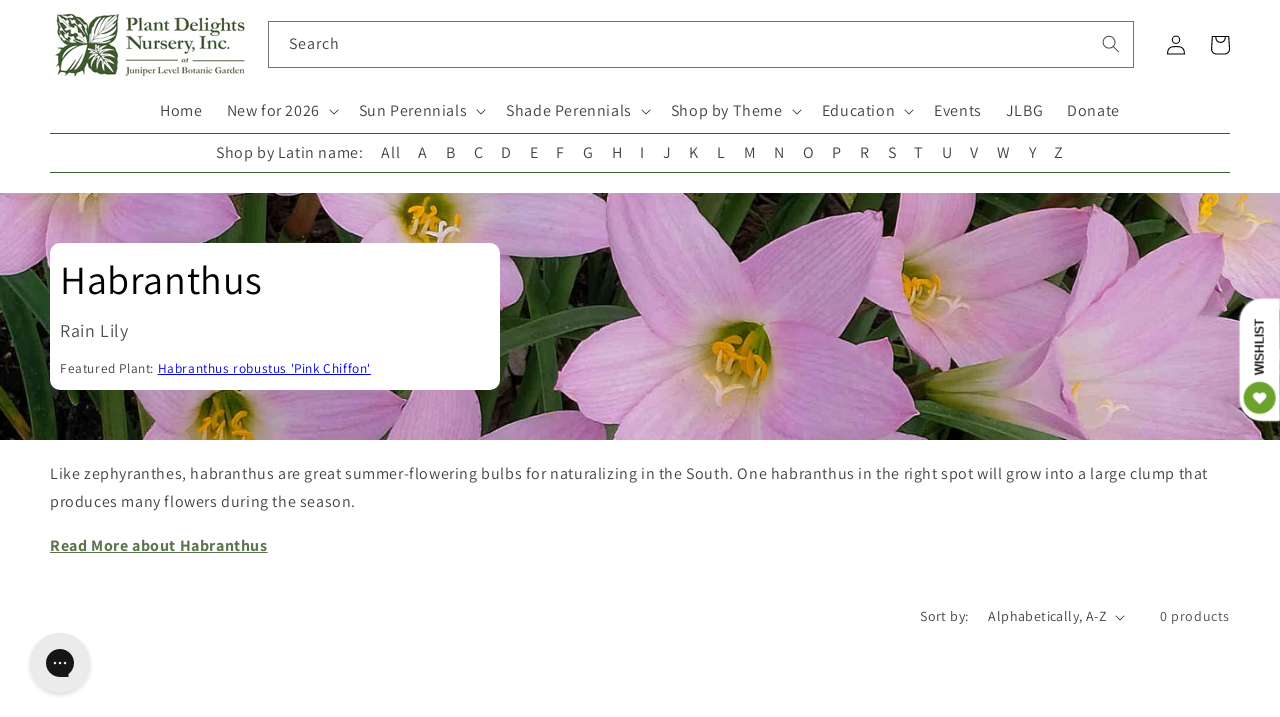

--- FILE ---
content_type: text/javascript
request_url: https://static.growave.io/growave-build/QuestionsFormModalWidget.9bfa0699.js
body_size: 11868
content:
"use strict";(gwWebpackGlobal.webpackChunkstorefront_spa=gwWebpackGlobal.webpackChunkstorefront_spa||[]).push([[9343,8426],{43496:(e,t,n)=>{n.d(t,{A:()=>p});var r=n(98088),s=n(32485),a=n.n(s);function o(e){(0,r.kZQ)(e,"svelte-mn21i1",".gw-stepper-progress__steps.svelte-mn21i1{display:flex;gap:1em;list-style:none;margin:0;padding:0}.gw-stepper-progress__step-outer.svelte-mn21i1{flex:1 1 0px;display:block;height:8px;border-radius:4px;background:var(--Grey-500, #98a2b3);overflow:hidden}.gw-stepper-progress__step-inner.svelte-mn21i1{display:block;width:var(--progress-width, 0%);height:8px;background:var(--Secondary-500, #1d2939);transition:width ease-in-out 0.3s}")}function i(e,t,n){const r=e.slice();return r[3]=t[n],r[5]=n,r}function c(e){let t,n,s,o,i,c;return{c(){t=(0,r.ND4)("li"),n=(0,r.ND4)("div"),o=(0,r.xem)(),(0,r.CFu)(n,"class","gw-stepper-progress__step-inner svelte-mn21i1"),(0,r.CFu)(n,"style",s="--progress-width: "+(e[5]<e[1]+1?"100%":"0%")),(0,r.CFu)(t,"class",i=(0,r.oEI)(a()("gw-stepper-progress__step-outer"))+" svelte-mn21i1"),(0,r.CFu)(t,"data-title",c=e[3])},m(e,s){(0,r.Yry)(e,t,s),(0,r.BCw)(t,n),(0,r.BCw)(t,o)},p(e,a){2&a&&s!==(s="--progress-width: "+(e[5]<e[1]+1?"100%":"0%"))&&(0,r.CFu)(n,"style",s),1&a&&c!==(c=e[3])&&(0,r.CFu)(t,"data-title",c)},d(e){e&&(0,r.YoD)(t)}}}function l(e){let t,n,s=e[0],a=[];for(let t=0;t<s.length;t+=1)a[t]=c(i(e,s,t));return{c(){t=(0,r.ND4)("div"),n=(0,r.ND4)("ul");for(let e=0;e<a.length;e+=1)a[e].c();(0,r.CFu)(n,"class","gw-stepper-progress__steps svelte-mn21i1"),(0,r.CFu)(t,"class","gw-stepper-progress")},m(e,s){(0,r.Yry)(e,t,s),(0,r.BCw)(t,n);for(let e=0;e<a.length;e+=1)a[e]&&a[e].m(n,null)},p(e,[t]){if(3&t){let r;for(s=e[0],r=0;r<s.length;r+=1){const o=i(e,s,r);a[r]?a[r].p(o,t):(a[r]=c(o),a[r].c(),a[r].m(n,null))}for(;r<a.length;r+=1)a[r].d(1);a.length=s.length}},i:r.lQ1,o:r.lQ1,d(e){e&&(0,r.YoD)(t),(0,r.ppq)(a,e)}}}function u(e,t,n){let r,{stepsNames:s}=t,{currentStepName:a}=t;return e.$$set=e=>{"stepsNames"in e&&n(0,s=e.stepsNames),"currentStepName"in e&&n(2,a=e.currentStepName)},e.$$.update=()=>{5&e.$$.dirty&&n(1,r=s.findIndex((e=>e===a)))},[s,r,a]}class d extends r.r7T{constructor(e){super(),(0,r.TsN)(this,e,u,l,r.jXN,{stepsNames:0,currentStepName:2},o)}}const p=d},42087:(e,t,n)=>{n.d(t,{A:()=>o});var r=n(98088);function s(e){let t;return{c(){t=(0,r.QQy)("path"),(0,r.CFu)(t,"d","M36.4725 23.6828L15.0619 1.5428C14.3604 0.817834 13.2247 0.819053 12.5244 1.54655C11.8246 2.27395 11.8264 3.45229 12.528 4.17782L32.6642 25.0001L12.5273 45.8223C11.8258 46.5479 11.824 47.7255 12.5236 48.453C12.8747 48.8177 13.3346 49 13.7945 49C14.2533 49 14.7114 48.8189 15.0618 48.4567L36.4725 26.3173C36.8104 25.9687 37 25.4943 37 25.0001C37 24.5058 36.8099 24.032 36.4725 23.6828Z"),(0,r.CFu)(t,"fill","currentColor")},m(e,n){(0,r.Yry)(e,t,n)},p:r.lQ1,i:r.lQ1,o:r.lQ1,d(e){e&&(0,r.YoD)(t)}}}class a extends r.r7T{constructor(e){super(),(0,r.TsN)(this,e,null,s,r.jXN,{})}}const o=a},67487:(e,t,n)=>{n.d(t,{A:()=>o});var r=n(98088);function s(e){let t;return{c(){t=(0,r.QQy)("path"),(0,r.CFu)(t,"d","M9.74461 13.2091L25.022 28.5286L40.2995 13.2091C40.6612 12.8316 41.0944 12.5302 41.5737 12.3226C42.053 12.115 42.5688 12.0054 43.0909 12.0002C43.6129 11.995 44.1308 12.0942 44.6141 12.2921C45.0975 12.4901 45.5366 12.7827 45.9058 13.1529C46.275 13.5231 46.5668 13.9634 46.7642 14.4481C46.9616 14.9328 47.0605 15.4521 47.0553 15.9756C47.0501 16.4991 46.9408 17.0163 46.7338 17.4969C46.5268 17.9775 46.2262 18.4119 45.8498 18.7747L27.7783 36.8959C27.414 37.2616 26.9814 37.5517 26.5053 37.7497C26.0291 37.9476 25.5187 38.0495 25.0032 38.0495C24.4877 38.0495 23.9773 37.9476 23.5011 37.7497C23.0249 37.5517 22.5923 37.2616 22.228 36.8959L4.15661 18.7747C3.7919 18.4094 3.50256 17.9756 3.30515 17.4981C3.10774 17.0206 3.00613 16.5088 3.00613 15.9919C3.00613 15.475 3.10774 14.9631 3.30515 14.4856C3.50256 14.0081 3.7919 13.5744 4.15661 13.2091C4.90428 12.4787 5.90681 12.07 6.95061 12.07C7.99441 12.07 8.99695 12.4787 9.74461 13.2091Z"),(0,r.CFu)(t,"fill","currentColor")},m(e,n){(0,r.Yry)(e,t,n)},p:r.lQ1,i:r.lQ1,o:r.lQ1,d(e){e&&(0,r.YoD)(t)}}}class a extends r.r7T{constructor(e){super(),(0,r.TsN)(this,e,null,s,r.jXN,{})}}const o=a},36945:(e,t,n)=>{n.r(t),n.d(t,{default:()=>yt});var r=n(20781),s=n(90564),a=n(19224),o=n(62213),i=n(79027),c=n(36705),l=n(75117),u=n(56437),d=n(92678),p=n(79968),m=n(51770),f=n(93e3),$=n(11610),g=n(1428),h=n(19049),w=n(98088),v=n(32542),y=n(68072),x=n(30086),b=n(81160),C=n(75505),F=n(5662),_=n(75785),N=n(58914),S=n(63863),q=n(90810),Q=n(67515),T=n(60313),A=n(14938),k=n(48984),M=n(3143),R=n(42087),D=n(43496),Y=n(97424);function j(e){(0,w.kZQ)(e,"svelte-ue93g7",".gw-qa-form-nav.svelte-ue93g7{display:flex;justify-content:space-between;align-items:center;border-top:1px solid #f2f4f7;padding:2em 1.5em}@media screen and (max-width: 600px){.gw-qa-form-nav.svelte-ue93g7{padding:2em 0\n    }}.gw-qa-form-nav__left.svelte-ue93g7{display:flex;justify-content:flex-start;width:20%}@media screen and (max-width: 600px){.gw-qa-form-nav__left.svelte-ue93g7{width:auto\n        }}.gw-qa-form-nav__center.svelte-ue93g7{display:block;width:60%}@media screen and (max-width: 600px){.gw-qa-form-nav__center.svelte-ue93g7{display:none;width:0\n        }}.gw-qa-form-nav__right.svelte-ue93g7{width:20%;display:flex;justify-content:flex-end}@media screen and (max-width: 600px){.gw-qa-form-nav__right.svelte-ue93g7{width:auto\n        }}.gw-qa-form-nav__back-icon{transform:rotate(180deg)}.gw-qa-form-nav__back-text.svelte-ue93g7{display:inline-block}")}function L(e){let t,n;return t=new k.A({props:{type:"button",variant:"text",size:"large",disabled:!e[2].isActive,$$slots:{default:[E]},$$scope:{ctx:e}}}),t.$on("click",(function(){(0,w.Qk1)(e[2].onClick)&&e[2].onClick.apply(this,arguments)})),{c(){(0,w.N0i)(t.$$.fragment)},m(e,r){(0,w.wSR)(t,e,r),n=!0},p(n,r){e=n;const s={};4&r&&(s.disabled=!e[2].isActive),262144&r&&(s.$$scope={dirty:r,ctx:e}),t.$set(s)},i(e){n||((0,w.c7F)(t.$$.fragment,e),n=!0)},o(e){(0,w.Tn8)(t.$$.fragment,e),n=!1},d(e){(0,w.Hbl)(t,e)}}}function H(e){let t,n;return t=new R.A({}),{c(){(0,w.N0i)(t.$$.fragment)},m(e,r){(0,w.wSR)(t,e,r),n=!0},i(e){n||((0,w.c7F)(t.$$.fragment,e),n=!0)},o(e){(0,w.Tn8)(t.$$.fragment,e),n=!1},d(e){(0,w.Hbl)(t,e)}}}function E(e){let t,n,r,s,a;return t=new M.A({props:{class:"gw-qa-form-nav__back-icon",$$slots:{default:[H]},$$scope:{ctx:e}}}),s=new Y.A({props:{namespace:"reviews.QuestionsFormModalWidget",translationKey:"back"}}),{c(){(0,w.N0i)(t.$$.fragment),n=(0,w.xem)(),r=(0,w.ND4)("span"),(0,w.N0i)(s.$$.fragment),(0,w.CFu)(r,"class","gw-qa-form-nav__back-text svelte-ue93g7")},m(e,o){(0,w.wSR)(t,e,o),(0,w.Yry)(e,n,o),(0,w.Yry)(e,r,o),(0,w.wSR)(s,r,null),a=!0},p(e,n){const r={};262144&n&&(r.$$scope={dirty:n,ctx:e}),t.$set(r)},i(e){a||((0,w.c7F)(t.$$.fragment,e),(0,w.c7F)(s.$$.fragment,e),a=!0)},o(e){(0,w.Tn8)(t.$$.fragment,e),(0,w.Tn8)(s.$$.fragment,e),a=!1},d(e){(0,w.Hbl)(t,e),e&&(0,w.YoD)(n),e&&(0,w.YoD)(r),(0,w.Hbl)(s)}}}function I(e){let t,n;return t=new D.A({props:{stepsNames:e[10],currentStepName:e[0]}}),{c(){(0,w.N0i)(t.$$.fragment)},m(e,r){(0,w.wSR)(t,e,r),n=!0},p(e,n){const r={};1&n&&(r.currentStepName=e[0]),t.$set(r)},i(e){n||((0,w.c7F)(t.$$.fragment,e),n=!0)},o(e){(0,w.Tn8)(t.$$.fragment,e),n=!1},d(e){(0,w.Hbl)(t,e)}}}function W(e){let t,n,r,s;const a=[O,P,z],o=[];function i(e,t){return"next"===e[3].type?0:"submit"===e[3].type?1:"close"===e[3].type?2:-1}return~(t=i(e))&&(n=o[t]=a[t](e)),{c(){n&&n.c(),r=(0,w.Iex)()},m(e,n){~t&&o[t].m(e,n),(0,w.Yry)(e,r,n),s=!0},p(e,s){let c=t;t=i(e),t===c?~t&&o[t].p(e,s):(n&&((0,w.V44)(),(0,w.Tn8)(o[c],1,1,(()=>{o[c]=null})),(0,w.GYV)()),~t?(n=o[t],n?n.p(e,s):(n=o[t]=a[t](e),n.c()),(0,w.c7F)(n,1),n.m(r.parentNode,r)):n=null)},i(e){s||((0,w.c7F)(n),s=!0)},o(e){(0,w.Tn8)(n),s=!1},d(e){~t&&o[t].d(e),e&&(0,w.YoD)(r)}}}function z(e){let t,n;return t=new k.A({props:{type:"button",variant:"opacityOnHover",size:"large",disabled:!e[3].isActive,$$slots:{default:[B]},$$scope:{ctx:e}}}),t.$on("click",(function(){(0,w.Qk1)(e[3].onClick)&&e[3].onClick.apply(this,arguments)})),{c(){(0,w.N0i)(t.$$.fragment)},m(e,r){(0,w.wSR)(t,e,r),n=!0},p(n,r){e=n;const s={};8&r&&(s.disabled=!e[3].isActive),262144&r&&(s.$$scope={dirty:r,ctx:e}),t.$set(s)},i(e){n||((0,w.c7F)(t.$$.fragment,e),n=!0)},o(e){(0,w.Tn8)(t.$$.fragment,e),n=!1},d(e){(0,w.Hbl)(t,e)}}}function P(e){let t,n;return t=new k.A({props:{type:"button",variant:"opacityOnHover",size:"large",loading:e[4]===A.X.LOADING,disabled:!e[3].isActive,$$slots:{default:[V]},$$scope:{ctx:e}}}),t.$on("click",(function(){(0,w.Qk1)(e[3].onClick)&&e[3].onClick.apply(this,arguments)})),{c(){(0,w.N0i)(t.$$.fragment)},m(e,r){(0,w.wSR)(t,e,r),n=!0},p(n,r){e=n;const s={};16&r&&(s.loading=e[4]===A.X.LOADING),8&r&&(s.disabled=!e[3].isActive),262144&r&&(s.$$scope={dirty:r,ctx:e}),t.$set(s)},i(e){n||((0,w.c7F)(t.$$.fragment,e),n=!0)},o(e){(0,w.Tn8)(t.$$.fragment,e),n=!1},d(e){(0,w.Hbl)(t,e)}}}function O(e){let t,n;return t=new k.A({props:{type:"button",variant:"opacityOnHover",size:"large",disabled:!e[3].isActive,$$slots:{default:[G]},$$scope:{ctx:e}}}),t.$on("click",(function(){(0,w.Qk1)(e[3].onClick)&&e[3].onClick.apply(this,arguments)})),{c(){(0,w.N0i)(t.$$.fragment)},m(e,r){(0,w.wSR)(t,e,r),n=!0},p(n,r){e=n;const s={};8&r&&(s.disabled=!e[3].isActive),262144&r&&(s.$$scope={dirty:r,ctx:e}),t.$set(s)},i(e){n||((0,w.c7F)(t.$$.fragment,e),n=!0)},o(e){(0,w.Tn8)(t.$$.fragment,e),n=!1},d(e){(0,w.Hbl)(t,e)}}}function B(e){let t,n;return t=new Y.A({props:{namespace:"reviews.QuestionsFormModalWidget",translationKey:"continue"}}),{c(){(0,w.N0i)(t.$$.fragment)},m(e,r){(0,w.wSR)(t,e,r),n=!0},p:w.lQ1,i(e){n||((0,w.c7F)(t.$$.fragment,e),n=!0)},o(e){(0,w.Tn8)(t.$$.fragment,e),n=!1},d(e){(0,w.Hbl)(t,e)}}}function V(e){let t,n;return t=new Y.A({props:{namespace:"reviews.QuestionsFormModalWidget",translationKey:"submit"}}),{c(){(0,w.N0i)(t.$$.fragment)},m(e,r){(0,w.wSR)(t,e,r),n=!0},p:w.lQ1,i(e){n||((0,w.c7F)(t.$$.fragment,e),n=!0)},o(e){(0,w.Tn8)(t.$$.fragment,e),n=!1},d(e){(0,w.Hbl)(t,e)}}}function G(e){let t,n;return t=new Y.A({props:{namespace:"reviews.QuestionsFormModalWidget",translationKey:"next"}}),{c(){(0,w.N0i)(t.$$.fragment)},m(e,r){(0,w.wSR)(t,e,r),n=!0},p:w.lQ1,i(e){n||((0,w.c7F)(t.$$.fragment,e),n=!0)},o(e){(0,w.Tn8)(t.$$.fragment,e),n=!1},d(e){(0,w.Hbl)(t,e)}}}function U(e){let t,n,r,s,a,o,i,c="back"===e[2]?.type&&L(e),l=!e[1]&&I(e),u=e[3]&&W(e);return{c(){t=(0,w.ND4)("div"),n=(0,w.ND4)("div"),c&&c.c(),r=(0,w.xem)(),s=(0,w.ND4)("div"),l&&l.c(),a=(0,w.xem)(),o=(0,w.ND4)("div"),u&&u.c(),(0,w.CFu)(n,"class","gw-qa-form-nav__left svelte-ue93g7"),(0,w.CFu)(s,"class","gw-qa-form-nav__center svelte-ue93g7"),(0,w.CFu)(o,"class","gw-qa-form-nav__right svelte-ue93g7"),(0,w.CFu)(t,"class","gw-qa-form-nav svelte-ue93g7")},m(e,d){(0,w.Yry)(e,t,d),(0,w.BCw)(t,n),c&&c.m(n,null),(0,w.BCw)(t,r),(0,w.BCw)(t,s),l&&l.m(s,null),(0,w.BCw)(t,a),(0,w.BCw)(t,o),u&&u.m(o,null),i=!0},p(e,[t]){"back"===e[2]?.type?c?(c.p(e,t),4&t&&(0,w.c7F)(c,1)):(c=L(e),c.c(),(0,w.c7F)(c,1),c.m(n,null)):c&&((0,w.V44)(),(0,w.Tn8)(c,1,1,(()=>{c=null})),(0,w.GYV)()),e[1]?l&&((0,w.V44)(),(0,w.Tn8)(l,1,1,(()=>{l=null})),(0,w.GYV)()):l?(l.p(e,t),2&t&&(0,w.c7F)(l,1)):(l=I(e),l.c(),(0,w.c7F)(l,1),l.m(s,null)),e[3]?u?(u.p(e,t),8&t&&(0,w.c7F)(u,1)):(u=W(e),u.c(),(0,w.c7F)(u,1),u.m(o,null)):u&&((0,w.V44)(),(0,w.Tn8)(u,1,1,(()=>{u=null})),(0,w.GYV)())},i(e){i||((0,w.c7F)(c),(0,w.c7F)(l),(0,w.c7F)(u),i=!0)},o(e){(0,w.Tn8)(c),(0,w.Tn8)(l),(0,w.Tn8)(u),i=!1},d(e){e&&(0,w.YoD)(t),c&&c.d(),l&&l.d(),u&&u.d()}}}function X(e,t,n){let r,s,a,o,i,c,l,{createQuestionQuery:u}=t,{questionsWizardManager:d}=t,{isQuestionCaptchaEnabled:p}=t,{isAuthenticated:m}=t,{stepperController:f}=t;const $=f.currentStep$;(0,w.j0C)(e,$,(e=>n(17,o=e)));const g=u.createQuestionStatus$;(0,w.j0C)(e,g,(e=>n(4,l=e)));const h=d.selectNextButton();(0,w.j0C)(e,h,(e=>n(3,c=e)));const v=d.selectPrevButton();(0,w.j0C)(e,v,(e=>n(2,i=e)));const y=f.stepList$;(0,w.j0C)(e,y,(e=>n(16,a=e)));const x=[Q.c.QUESTION];return m||x.push(Q.c.GUEST_INFO),p&&x.push(Q.c.CAPTCHA),e.$$set=e=>{"createQuestionQuery"in e&&n(11,u=e.createQuestionQuery),"questionsWizardManager"in e&&n(12,d=e.questionsWizardManager),"isQuestionCaptchaEnabled"in e&&n(13,p=e.isQuestionCaptchaEnabled),"isAuthenticated"in e&&n(14,m=e.isAuthenticated),"stepperController"in e&&n(15,f=e.stepperController)},e.$$.update=()=>{131072&e.$$.dirty&&n(0,r=o?.name),65537&e.$$.dirty&&n(1,s=[Q.c.RESULT].includes(r)||a.length<=2)},[r,s,i,c,l,$,g,h,v,y,x,u,d,p,m,f,a,o]}class K extends w.r7T{constructor(e){super(),(0,w.TsN)(this,e,X,U,w.jXN,{createQuestionQuery:11,questionsWizardManager:12,isQuestionCaptchaEnabled:13,isAuthenticated:14,stepperController:15},j)}}const Z=K;function J(e){(0,w.kZQ)(e,"svelte-n13ice","@media screen and (max-width: 600px){.gw-qa-form-captcha.svelte-n13ice.svelte-n13ice{width:100%\n    }}.gw-qa-form-captcha__container.svelte-n13ice.svelte-n13ice{display:flex;align-items:center;justify-content:center;flex-direction:column;margin-top:32px}.gw-qa-form-captcha__container.svelte-n13ice .h-captcha.svelte-n13ice{width:570px;display:flex;align-items:center;justify-content:center}.gw-qa-form-captcha__title.svelte-n13ice.svelte-n13ice{font-size:1.8em;line-height:2em;font-weight:600;margin:0;text-align:center}.gw-qa-form-captcha__error-message.svelte-n13ice.svelte-n13ice{font-size:0.875em;color:#f04438}")}function ee(e){let t,n,r;return n=new Y.A({props:{namespace:"reviews.QuestionsFormModalWidget",translationKey:"captcha_error"}}),{c(){t=(0,w.ND4)("p"),(0,w.N0i)(n.$$.fragment),(0,w.CFu)(t,"class","gw-qa-form-captcha__error-message svelte-n13ice")},m(e,s){(0,w.Yry)(e,t,s),(0,w.wSR)(n,t,null),r=!0},i(e){r||((0,w.c7F)(n.$$.fragment,e),r=!0)},o(e){(0,w.Tn8)(n.$$.fragment,e),r=!1},d(e){e&&(0,w.YoD)(t),(0,w.Hbl)(n)}}}function te(e){let t,n,r,s,a,o,i,c;r=new Y.A({props:{namespace:"reviews.QuestionsFormModalWidget",translationKey:"captcha_title"}});let l=e[1]&&!e[2]&&ee();return{c(){t=(0,w.ND4)("div"),n=(0,w.ND4)("h2"),(0,w.N0i)(r.$$.fragment),s=(0,w.xem)(),a=(0,w.ND4)("div"),o=(0,w.ND4)("div"),i=(0,w.xem)(),l&&l.c(),(0,w.CFu)(n,"class","gw-qa-form-captcha__title svelte-n13ice"),(0,w.CFu)(o,"id","hcaptcha"),(0,w.CFu)(o,"class","h-captcha svelte-n13ice"),(0,w.CFu)(a,"class","gw-qa-form-captcha__container svelte-n13ice"),(0,w.CFu)(t,"class","gw-qa-form-captcha svelte-n13ice")},m(u,d){(0,w.Yry)(u,t,d),(0,w.BCw)(t,n),(0,w.wSR)(r,n,null),(0,w.BCw)(t,s),(0,w.BCw)(t,a),(0,w.BCw)(a,o),e[6](o),(0,w.BCw)(a,i),l&&l.m(a,null),c=!0},p(e,[t]){e[1]&&!e[2]?l?6&t&&(0,w.c7F)(l,1):(l=ee(),l.c(),(0,w.c7F)(l,1),l.m(a,null)):l&&((0,w.V44)(),(0,w.Tn8)(l,1,1,(()=>{l=null})),(0,w.GYV)())},i(e){c||((0,w.c7F)(r.$$.fragment,e),(0,w.c7F)(l),c=!0)},o(e){(0,w.Tn8)(r.$$.fragment,e),(0,w.Tn8)(l),c=!1},d(n){n&&(0,w.YoD)(t),(0,w.Hbl)(r),e[6](null),l&&l.d()}}}function ne(e,t,n){let r,s,{captchaManager:a}=t,{questionsWizardManager:o}=t,i=!1;const c=a.token$;(0,w.j0C)(e,c,(e=>n(2,r=e)));return(0,F.Rc)((()=>(s&&a.renderHcaptcha(s),o.setNextButton({type:"submit",isActive:!0,onClick:()=>{r?(o.collectFormData({captchaResponse:r}),o.submitCollectedFormData()):n(1,i=!0)}}),()=>{a.destroyCaptcha()}))),e.$$set=e=>{"captchaManager"in e&&n(4,a=e.captchaManager),"questionsWizardManager"in e&&n(5,o=e.questionsWizardManager)},[s,i,r,c,a,o,function(e){w.Dnk[e?"unshift":"push"]((()=>{s=e,n(0,s)}))}]}class re extends w.r7T{constructor(e){super(),(0,w.TsN)(this,e,ne,te,w.jXN,{captchaManager:4,questionsWizardManager:5},J)}}const se=re;var ae=n(44777),oe=n(38278),ie=n(75973),ce=n(82275),le=n(540),ue=n(12085),de=n(84087),pe=n(69690),me=n(31209),fe=n(15941),$e=n(53825),ge=n(20229),he=n(99785);function we(e){(0,w.kZQ)(e,"svelte-895zns",".gw-qa-form-user.svelte-895zns{width:570px}@media screen and (max-width: 600px){.gw-qa-form-user.svelte-895zns{width:100%\n    }}.gw-qa-form-user__title.svelte-895zns{font-size:1.8em;line-height:1.2;font-weight:600;margin:0;text-align:center}.gw-qa-form-user__inputs.svelte-895zns{margin-top:32px}")}function ve(e){let t,n;return t=new le.A({props:{name:"customerDisplayNamePolicy",$$slots:{default:[xe,({field:e})=>({16:e}),({field:e})=>e?65536:0]},$$scope:{ctx:e}}}),{c(){(0,w.N0i)(t.$$.fragment)},m(e,r){(0,w.wSR)(t,e,r),n=!0},p(e,n){const r={};196610&n&&(r.$$scope={dirty:n,ctx:e}),t.$set(r)},i(e){n||((0,w.c7F)(t.$$.fragment,e),n=!0)},o(e){(0,w.Tn8)(t.$$.fragment,e),n=!1},d(e){(0,w.Hbl)(t,e)}}}function ye(e){let t,n;return t=new ae.A({props:{namespace:"reviews.QuestionsFormModalWidget",isAuthenticated:e[1],value:e[16].value}}),t.$on("change",(function(){(0,w.Qk1)(e[16].onChange)&&e[16].onChange.apply(this,arguments)})),{c(){(0,w.N0i)(t.$$.fragment)},m(e,r){(0,w.wSR)(t,e,r),n=!0},p(n,r){e=n;const s={};2&r&&(s.isAuthenticated=e[1]),65536&r&&(s.value=e[16].value),t.$set(s)},i(e){n||((0,w.c7F)(t.$$.fragment,e),n=!0)},o(e){(0,w.Tn8)(t.$$.fragment,e),n=!1},d(e){(0,w.Hbl)(t,e)}}}function xe(e){let t,n;return t=new ge.A({props:{errors:e[16].errors||[],namespace:"reviews.ReviewsFormModalWidget",$$slots:{default:[ye]},$$scope:{ctx:e}}}),{c(){(0,w.N0i)(t.$$.fragment)},m(e,r){(0,w.wSR)(t,e,r),n=!0},p(e,n){const r={};65536&n&&(r.errors=e[16].errors||[]),196610&n&&(r.$$scope={dirty:n,ctx:e}),t.$set(r)},i(e){n||((0,w.c7F)(t.$$.fragment,e),n=!0)},o(e){(0,w.Tn8)(t.$$.fragment,e),n=!1},d(e){(0,w.Hbl)(t,e)}}}function be(e){let t,n;return t=new oe.A({props:{ariaLabel:"Customer username input",placeholder:e[3],type:"text",name:e[16].name,value:e[16].value}}),t.$on("change",(function(){(0,w.Qk1)(e[16].onChange)&&e[16].onChange.apply(this,arguments)})),{c(){(0,w.N0i)(t.$$.fragment)},m(e,r){(0,w.wSR)(t,e,r),n=!0},p(n,r){e=n;const s={};8&r&&(s.placeholder=e[3]),65536&r&&(s.name=e[16].name),65536&r&&(s.value=e[16].value),t.$set(s)},i(e){n||((0,w.c7F)(t.$$.fragment,e),n=!0)},o(e){(0,w.Tn8)(t.$$.fragment,e),n=!1},d(e){(0,w.Hbl)(t,e)}}}function Ce(e){let t,n;return t=new ge.A({props:{errors:e[16].errors||[],label:e[2],required:!0,namespace:"reviews.QuestionsFormModalWidget",$$slots:{default:[be]},$$scope:{ctx:e}}}),{c(){(0,w.N0i)(t.$$.fragment)},m(e,r){(0,w.wSR)(t,e,r),n=!0},p(e,n){const r={};65536&n&&(r.errors=e[16].errors||[]),4&n&&(r.label=e[2]),196616&n&&(r.$$scope={dirty:n,ctx:e}),t.$set(r)},i(e){n||((0,w.c7F)(t.$$.fragment,e),n=!0)},o(e){(0,w.Tn8)(t.$$.fragment,e),n=!1},d(e){(0,w.Hbl)(t,e)}}}function Fe(e){let t,n;return t=new oe.A({props:{ariaLabel:"Customer email input",placeholder:e[5],type:"email",name:e[16].name,value:e[16].value}}),t.$on("change",(function(){(0,w.Qk1)(e[16].onChange)&&e[16].onChange.apply(this,arguments)})),{c(){(0,w.N0i)(t.$$.fragment)},m(e,r){(0,w.wSR)(t,e,r),n=!0},p(n,r){e=n;const s={};32&r&&(s.placeholder=e[5]),65536&r&&(s.name=e[16].name),65536&r&&(s.value=e[16].value),t.$set(s)},i(e){n||((0,w.c7F)(t.$$.fragment,e),n=!0)},o(e){(0,w.Tn8)(t.$$.fragment,e),n=!1},d(e){(0,w.Hbl)(t,e)}}}function _e(e){let t,n;return t=new ge.A({props:{errors:e[16].errors||[],label:e[4],required:!0,namespace:"reviews.QuestionsFormModalWidget",$$slots:{default:[Fe]},$$scope:{ctx:e}}}),{c(){(0,w.N0i)(t.$$.fragment)},m(e,r){(0,w.wSR)(t,e,r),n=!0},p(e,n){const r={};65536&n&&(r.errors=e[16].errors||[]),16&n&&(r.label=e[4]),196640&n&&(r.$$scope={dirty:n,ctx:e}),t.$set(r)},i(e){n||((0,w.c7F)(t.$$.fragment,e),n=!0)},o(e){(0,w.Tn8)(t.$$.fragment,e),n=!1},d(e){(0,w.Hbl)(t,e)}}}function Ne(e){let t,n,r,s,a,o=e[0]===ie.F6.CUSTOMER_CHOICE&&ve(e);return n=new le.A({props:{name:"guestName",$$slots:{default:[Ce,({field:e})=>({16:e}),({field:e})=>e?65536:0]},$$scope:{ctx:e}}}),s=new le.A({props:{name:"guestEmail",$$slots:{default:[_e,({field:e})=>({16:e}),({field:e})=>e?65536:0]},$$scope:{ctx:e}}}),{c(){o&&o.c(),t=(0,w.xem)(),(0,w.N0i)(n.$$.fragment),r=(0,w.xem)(),(0,w.N0i)(s.$$.fragment)},m(e,i){o&&o.m(e,i),(0,w.Yry)(e,t,i),(0,w.wSR)(n,e,i),(0,w.Yry)(e,r,i),(0,w.wSR)(s,e,i),a=!0},p(e,r){e[0]===ie.F6.CUSTOMER_CHOICE?o?(o.p(e,r),1&r&&(0,w.c7F)(o,1)):(o=ve(e),o.c(),(0,w.c7F)(o,1),o.m(t.parentNode,t)):o&&((0,w.V44)(),(0,w.Tn8)(o,1,1,(()=>{o=null})),(0,w.GYV)());const a={};196620&r&&(a.$$scope={dirty:r,ctx:e}),n.$set(a);const i={};196656&r&&(i.$$scope={dirty:r,ctx:e}),s.$set(i)},i(e){a||((0,w.c7F)(o),(0,w.c7F)(n.$$.fragment,e),(0,w.c7F)(s.$$.fragment,e),a=!0)},o(e){(0,w.Tn8)(o),(0,w.Tn8)(n.$$.fragment,e),(0,w.Tn8)(s.$$.fragment,e),a=!1},d(e){o&&o.d(e),e&&(0,w.YoD)(t),(0,w.Hbl)(n,e),e&&(0,w.YoD)(r),(0,w.Hbl)(s,e)}}}function Se(e){let t,n,r,s,a,o,i;return r=new Y.A({props:{namespace:"reviews.QuestionsFormModalWidget",translationKey:"guest_step_title"}}),o=new $e.A({props:{$$slots:{default:[Ne]},$$scope:{ctx:e}}}),{c(){t=(0,w.ND4)("div"),n=(0,w.ND4)("h2"),(0,w.N0i)(r.$$.fragment),s=(0,w.xem)(),a=(0,w.ND4)("div"),(0,w.N0i)(o.$$.fragment),(0,w.CFu)(n,"class","gw-qa-form-user__title svelte-895zns"),(0,w.CFu)(a,"class","gw-qa-form-user__inputs svelte-895zns"),(0,w.CFu)(t,"class","gw-qa-form-user svelte-895zns")},m(e,c){(0,w.Yry)(e,t,c),(0,w.BCw)(t,n),(0,w.wSR)(r,n,null),(0,w.BCw)(t,s),(0,w.BCw)(t,a),(0,w.wSR)(o,a,null),i=!0},p(e,t){const n={};131135&t&&(n.$$scope={dirty:t,ctx:e}),o.$set(n)},i(e){i||((0,w.c7F)(r.$$.fragment,e),(0,w.c7F)(o.$$.fragment,e),i=!0)},o(e){(0,w.Tn8)(r.$$.fragment,e),(0,w.Tn8)(o.$$.fragment,e),i=!1},d(e){e&&(0,w.YoD)(t),(0,w.Hbl)(r),(0,w.Hbl)(o)}}}function qe(e){let t,n;return t=new ue.A({props:{formManager:e[6],$$slots:{default:[Se]},$$scope:{ctx:e}}}),{c(){(0,w.N0i)(t.$$.fragment)},m(e,r){(0,w.wSR)(t,e,r),n=!0},p(e,[n]){const r={};131135&n&&(r.$$scope={dirty:n,ctx:e}),t.$set(r)},i(e){n||((0,w.c7F)(t.$$.fragment,e),n=!0)},o(e){(0,w.Tn8)(t.$$.fragment,e),n=!1},d(e){(0,w.Hbl)(t,e)}}}function Qe(e,t,n){let r,a,o,i,{questionsWizardManager:c}=t,{isQuestionCaptchaEnabled:l}=t,{customerDisplayNamePolicy:u}=t,{isAuthenticated:d}=t;const p=(0,me.A)(he.e),m=(0,me.A)(s.ny),f=c.cacheManager.get(Q.c.GUEST_INFO,[l],(()=>new ce.A({initialValues:{guestName:"",guestEmail:""},unregisterOnUnmount:!1,resolver:(0,pe.A)(fe.Ik({guestName:fe.Yj().required("validation_field_required"),guestEmail:fe.Yj().email("validation_email").required("validation_field_required")})),validationStrategy:de.z.OnSubmit,onSubmit:({values:e,errors:t})=>{!e||t&&Object.values(t).length>0||(c.collectFormData(e),l?p.nextStep():c.submitCollectedFormData())}}))),$=m.selectT("reviews.QuestionsFormModalWidget","guest_name_input_label");(0,w.j0C)(e,$,(e=>n(2,r=e)));const g=m.selectT("reviews.QuestionsFormModalWidget","guest_name_input_placeholder");(0,w.j0C)(e,g,(e=>n(3,a=e)));const h=m.selectT("reviews.QuestionsFormModalWidget","guest_email_input_label");(0,w.j0C)(e,h,(e=>n(4,o=e)));const v=m.selectT("reviews.QuestionsFormModalWidget","guest_email_input_placeholder");return(0,w.j0C)(e,v,(e=>n(5,i=e))),e.$$set=e=>{"questionsWizardManager"in e&&n(11,c=e.questionsWizardManager),"isQuestionCaptchaEnabled"in e&&n(12,l=e.isQuestionCaptchaEnabled),"customerDisplayNamePolicy"in e&&n(0,u=e.customerDisplayNamePolicy),"isAuthenticated"in e&&n(1,d=e.isAuthenticated)},e.$$.update=()=>{4096&e.$$.dirty&&(l?c.setNextButton({type:"next",isActive:!0,onClick:()=>{f.submit()}}):c.setNextButton({type:"submit",isActive:!0,onClick:()=>{f.submit()}}),c.setPrevButton({type:"back",isActive:!0,onClick:()=>{p.prevStep()}}))},[u,d,r,a,o,i,f,$,g,h,v,c,l]}class Te extends w.r7T{constructor(e){super(),(0,w.TsN)(this,e,Qe,qe,w.jXN,{questionsWizardManager:11,isQuestionCaptchaEnabled:12,customerDisplayNamePolicy:0,isAuthenticated:1},we)}}const Ae=Te;var ke=n(48336);function Me(e){(0,w.kZQ)(e,"svelte-geq9re",".gw-qa-form-question.svelte-geq9re{width:570px}@media screen and (max-width: 600px){.gw-qa-form-question.svelte-geq9re{width:100%\n    }}.gw-qa-form-question__title.svelte-geq9re{font-size:1.8em;line-height:1.2;font-weight:600;margin:0;text-align:center}.gw-qa-form-question__inputs.svelte-geq9re{margin-top:32px}")}function Re(e){let t,n;return t=new le.A({props:{name:"customerDisplayNamePolicy",$$slots:{default:[Ye,({field:e})=>({10:e}),({field:e})=>e?1024:0]},$$scope:{ctx:e}}}),{c(){(0,w.N0i)(t.$$.fragment)},m(e,r){(0,w.wSR)(t,e,r),n=!0},p(e,n){const r={};3073&n&&(r.$$scope={dirty:n,ctx:e}),t.$set(r)},i(e){n||((0,w.c7F)(t.$$.fragment,e),n=!0)},o(e){(0,w.Tn8)(t.$$.fragment,e),n=!1},d(e){(0,w.Hbl)(t,e)}}}function De(e){let t,n;return t=new ae.A({props:{namespace:"reviews.QuestionsFormModalWidget",isAuthenticated:e[0],value:e[10].value}}),t.$on("change",(function(){(0,w.Qk1)(e[10].onChange)&&e[10].onChange.apply(this,arguments)})),{c(){(0,w.N0i)(t.$$.fragment)},m(e,r){(0,w.wSR)(t,e,r),n=!0},p(n,r){e=n;const s={};1&r&&(s.isAuthenticated=e[0]),1024&r&&(s.value=e[10].value),t.$set(s)},i(e){n||((0,w.c7F)(t.$$.fragment,e),n=!0)},o(e){(0,w.Tn8)(t.$$.fragment,e),n=!1},d(e){(0,w.Hbl)(t,e)}}}function Ye(e){let t,n;return t=new ge.A({props:{errors:e[10].errors||[],namespace:"reviews.ReviewsFormModalWidget",$$slots:{default:[De]},$$scope:{ctx:e}}}),{c(){(0,w.N0i)(t.$$.fragment)},m(e,r){(0,w.wSR)(t,e,r),n=!0},p(e,n){const r={};1024&n&&(r.errors=e[10].errors||[]),3073&n&&(r.$$scope={dirty:n,ctx:e}),t.$set(r)},i(e){n||((0,w.c7F)(t.$$.fragment,e),n=!0)},o(e){(0,w.Tn8)(t.$$.fragment,e),n=!1},d(e){(0,w.Hbl)(t,e)}}}function je(e){let t,n;return t=new ke.A({props:{ariaLabel:"Question body",placeholder:e[2],name:e[10].name,value:e[10].value,rows:5}}),t.$on("change",(function(){(0,w.Qk1)(e[10].onChange)&&e[10].onChange.apply(this,arguments)})),{c(){(0,w.N0i)(t.$$.fragment)},m(e,r){(0,w.wSR)(t,e,r),n=!0},p(n,r){e=n;const s={};4&r&&(s.placeholder=e[2]),1024&r&&(s.name=e[10].name),1024&r&&(s.value=e[10].value),t.$set(s)},i(e){n||((0,w.c7F)(t.$$.fragment,e),n=!0)},o(e){(0,w.Tn8)(t.$$.fragment,e),n=!1},d(e){(0,w.Hbl)(t,e)}}}function Le(e){let t,n;return t=new ge.A({props:{errors:e[10].errors||[],namespace:"reviews.QuestionsFormModalWidget",$$slots:{default:[je]},$$scope:{ctx:e}}}),{c(){(0,w.N0i)(t.$$.fragment)},m(e,r){(0,w.wSR)(t,e,r),n=!0},p(e,n){const r={};1024&n&&(r.errors=e[10].errors||[]),3076&n&&(r.$$scope={dirty:n,ctx:e}),t.$set(r)},i(e){n||((0,w.c7F)(t.$$.fragment,e),n=!0)},o(e){(0,w.Tn8)(t.$$.fragment,e),n=!1},d(e){(0,w.Hbl)(t,e)}}}function He(e){let t,n,r,s=e[0]&&e[1]===ie.F6.CUSTOMER_CHOICE&&Re(e);return n=new le.A({props:{name:"body",$$slots:{default:[Le,({field:e})=>({10:e}),({field:e})=>e?1024:0]},$$scope:{ctx:e}}}),{c(){s&&s.c(),t=(0,w.xem)(),(0,w.N0i)(n.$$.fragment)},m(e,a){s&&s.m(e,a),(0,w.Yry)(e,t,a),(0,w.wSR)(n,e,a),r=!0},p(e,r){e[0]&&e[1]===ie.F6.CUSTOMER_CHOICE?s?(s.p(e,r),3&r&&(0,w.c7F)(s,1)):(s=Re(e),s.c(),(0,w.c7F)(s,1),s.m(t.parentNode,t)):s&&((0,w.V44)(),(0,w.Tn8)(s,1,1,(()=>{s=null})),(0,w.GYV)());const a={};3076&r&&(a.$$scope={dirty:r,ctx:e}),n.$set(a)},i(e){r||((0,w.c7F)(s),(0,w.c7F)(n.$$.fragment,e),r=!0)},o(e){(0,w.Tn8)(s),(0,w.Tn8)(n.$$.fragment,e),r=!1},d(e){s&&s.d(e),e&&(0,w.YoD)(t),(0,w.Hbl)(n,e)}}}function Ee(e){let t,n;return t=new ue.A({props:{formManager:e[3],$$slots:{default:[He]},$$scope:{ctx:e}}}),{c(){(0,w.N0i)(t.$$.fragment)},m(e,r){(0,w.wSR)(t,e,r),n=!0},p(e,n){const r={};2055&n&&(r.$$scope={dirty:n,ctx:e}),t.$set(r)},i(e){n||((0,w.c7F)(t.$$.fragment,e),n=!0)},o(e){(0,w.Tn8)(t.$$.fragment,e),n=!1},d(e){(0,w.Hbl)(t,e)}}}function Ie(e){let t,n,r,s,a,o,i,c;return s=new Y.A({props:{namespace:"reviews.QuestionsFormModalWidget",translationKey:"question_step_title"}}),i=new $e.A({props:{rowGap:"20px",$$slots:{default:[Ee]},$$scope:{ctx:e}}}),{c(){t=(0,w.ND4)("div"),n=(0,w.ND4)("div"),r=(0,w.ND4)("h3"),(0,w.N0i)(s.$$.fragment),a=(0,w.xem)(),o=(0,w.ND4)("div"),(0,w.N0i)(i.$$.fragment),(0,w.CFu)(r,"class","gw-qa-form-question__title svelte-geq9re"),(0,w.CFu)(n,"class","gw-qa-form-question__header"),(0,w.CFu)(o,"class","gw-qa-form-question__inputs svelte-geq9re"),(0,w.CFu)(t,"class","gw-qa-form-question svelte-geq9re")},m(e,l){(0,w.Yry)(e,t,l),(0,w.BCw)(t,n),(0,w.BCw)(n,r),(0,w.wSR)(s,r,null),(0,w.BCw)(t,a),(0,w.BCw)(t,o),(0,w.wSR)(i,o,null),c=!0},p(e,[t]){const n={};2055&t&&(n.$$scope={dirty:t,ctx:e}),i.$set(n)},i(e){c||((0,w.c7F)(s.$$.fragment,e),(0,w.c7F)(i.$$.fragment,e),c=!0)},o(e){(0,w.Tn8)(s.$$.fragment,e),(0,w.Tn8)(i.$$.fragment,e),c=!1},d(e){e&&(0,w.YoD)(t),(0,w.Hbl)(s),(0,w.Hbl)(i)}}}function We(e,t,n){let r,{isQuestionCaptchaEnabled:a}=t,{isAuthenticated:o}=t,{questionsWizardManager:i}=t,{customerDisplayNamePolicy:c}=t;const l=(0,me.A)(he.e),u=(0,me.A)(s.ny),d=i.cacheManager.get(Q.c.QUESTION,[o,a],(()=>new ce.A({initialValues:{body:""},resolver:(0,pe.A)(fe.Ik({body:fe.Yj().required("validation_field_required").max(15e3,"validation_body_max_characters")})),validationStrategy:de.z.OnSubmit,unregisterOnUnmount:!1,onSubmit:({values:e,errors:t})=>{!e||t&&Object.values(t).length>0||(i.collectFormData(e),o&&!a?i.submitCollectedFormData():l.nextStep())}}))),p=u.selectT("reviews.QuestionsFormModalWidget","question_input_body_placeholder");return(0,w.j0C)(e,p,(e=>n(2,r=e))),e.$$set=e=>{"isQuestionCaptchaEnabled"in e&&n(5,a=e.isQuestionCaptchaEnabled),"isAuthenticated"in e&&n(0,o=e.isAuthenticated),"questionsWizardManager"in e&&n(6,i=e.questionsWizardManager),"customerDisplayNamePolicy"in e&&n(1,c=e.customerDisplayNamePolicy)},e.$$.update=()=>{33&e.$$.dirty&&(a?i.setNextButton({type:"next",isActive:!0,onClick:()=>{d.submit()}}):i.setNextButton({type:o?"submit":"next",isActive:!0,onClick:()=>{d.submit()}}),i.setPrevButton(void 0))},[o,c,r,d,p,a,i]}class ze extends w.r7T{constructor(e){super(),(0,w.TsN)(this,e,We,Ie,w.jXN,{isQuestionCaptchaEnabled:5,isAuthenticated:0,questionsWizardManager:6,customerDisplayNamePolicy:1},Me)}}const Pe=ze;function Oe(e){(0,w.kZQ)(e,"svelte-1fvq14x","@media screen and (max-width: 600px){.gw-qa-form-result.svelte-1fvq14x{width:100%\n    }}.gw-qa-form-result__success-title.svelte-1fvq14x{text-align:center;font-size:1.8em;line-height:1.4em;margin:0}.gw-qa-form-result__error-title.svelte-1fvq14x{font-size:1.25em;margin:0}.gw-qa-form-result__success-animation.svelte-1fvq14x{margin-top:3em}.gw-qa-form-result__checkmark.svelte-1fvq14x{width:100px;height:100px;border-radius:50%;display:block;stroke-width:2;stroke:#4bb71b;stroke-miterlimit:10;box-shadow:inset 0px 0px 0px #4bb71b;animation:fill 0.4s ease-in-out 0.4s forwards,\n                scale 0.3s ease-in-out 0.9s both;position:relative;top:5px;right:5px;margin:0 auto}.gw-qa-form-result__checkmark-circle.svelte-1fvq14x{stroke-dasharray:166;stroke-dashoffset:166;stroke-width:2;stroke-miterlimit:10;stroke:#4bb71b;fill:#fff;animation:stroke 0.6s cubic-bezier(0.65, 0, 0.45, 1) forwards}.gw-qa-form-result__checkmark-check.svelte-1fvq14x{transform-origin:50% 50%;stroke-dasharray:48;stroke-dashoffset:48;animation:stroke 0.3s cubic-bezier(0.65, 0, 0.45, 1) 0.8s forwards}@keyframes stroke{100%{stroke-dashoffset:0}}@keyframes scale{0%,100%{transform:none}50%{transform:scale3d(1.1, 1.1, 1)}}@keyframes fill{100%{box-shadow:inset 0px 0px 0px 30px #4bb71b}}")}function Be(e){let t,n,r,s;const a=[Xe,Ue,Ge],o=[];function i(e,t){return e[6]?0:e[1]?.message?1:2}return n=i(e),r=o[n]=a[n](e),{c(){t=(0,w.ND4)("p"),r.c(),(0,w.CFu)(t,"class","gw-qa-form-result__error-title svelte-1fvq14x")},m(e,r){(0,w.Yry)(e,t,r),o[n].m(t,null),s=!0},p(e,s){let c=n;n=i(e),n===c?o[n].p(e,s):((0,w.V44)(),(0,w.Tn8)(o[c],1,1,(()=>{o[c]=null})),(0,w.GYV)(),r=o[n],r?r.p(e,s):(r=o[n]=a[n](e),r.c()),(0,w.c7F)(r,1),r.m(t,null))},i(e){s||((0,w.c7F)(r),s=!0)},o(e){(0,w.Tn8)(r),s=!1},d(e){e&&(0,w.YoD)(t),o[n].d()}}}function Ve(e){let t,n,r,s,a,o,i,c;return n=new Y.A({props:{namespace:"reviews.QuestionsFormModalWidget",translationKey:"question_success_message_title"}}),a=new Y.A({props:{namespace:"reviews.QuestionsFormModalWidget",translationKey:"question_success_message_subtitle"}}),{c(){t=(0,w.ND4)("p"),(0,w.N0i)(n.$$.fragment),r=(0,w.xem)(),s=(0,w.ND4)("p"),(0,w.N0i)(a.$$.fragment),o=(0,w.xem)(),i=(0,w.ND4)("div"),i.innerHTML='<svg class="gw-qa-form-result__checkmark svelte-1fvq14x" xmlns="http://www.w3.org/2000/svg" viewBox="0 0 52 52"><circle class="gw-qa-form-result__checkmark-circle svelte-1fvq14x" cx="26" cy="26" r="25" fill="none"></circle><path class="gw-qa-form-result__checkmark-check svelte-1fvq14x" fill="none" d="M14.1 27.2l7.1 7.2 16.7-16.8"></path></svg>',(0,w.CFu)(t,"class","gw-qa-form-result__success-title svelte-1fvq14x"),(0,w.CFu)(s,"class","gw-qa-form-result__success-subtitle"),(0,w.CFu)(i,"class","gw-qa-form-result__success-animation svelte-1fvq14x")},m(e,l){(0,w.Yry)(e,t,l),(0,w.wSR)(n,t,null),(0,w.Yry)(e,r,l),(0,w.Yry)(e,s,l),(0,w.wSR)(a,s,null),(0,w.Yry)(e,o,l),(0,w.Yry)(e,i,l),c=!0},p:w.lQ1,i(e){c||((0,w.c7F)(n.$$.fragment,e),(0,w.c7F)(a.$$.fragment,e),c=!0)},o(e){(0,w.Tn8)(n.$$.fragment,e),(0,w.Tn8)(a.$$.fragment,e),c=!1},d(e){e&&(0,w.YoD)(t),(0,w.Hbl)(n),e&&(0,w.YoD)(r),e&&(0,w.YoD)(s),(0,w.Hbl)(a),e&&(0,w.YoD)(o),e&&(0,w.YoD)(i)}}}function Ge(e){let t,n;return t=new Y.A({props:{namespace:"reviews.QuestionsFormModalWidget",translationKey:"something_went_wrong"}}),{c(){(0,w.N0i)(t.$$.fragment)},m(e,r){(0,w.wSR)(t,e,r),n=!0},p:w.lQ1,i(e){n||((0,w.c7F)(t.$$.fragment,e),n=!0)},o(e){(0,w.Tn8)(t.$$.fragment,e),n=!1},d(e){(0,w.Hbl)(t,e)}}}function Ue(e){let t,n=e[1]?.message+"";return{c(){t=(0,w.Qq7)(n)},m(e,n){(0,w.Yry)(e,t,n)},p(e,r){2&r&&n!==(n=e[1]?.message+"")&&(0,w.iQh)(t,n)},i:w.lQ1,o:w.lQ1,d(e){e&&(0,w.YoD)(t)}}}function Xe(e){let t,n;return t=new Y.A({props:{namespace:"reviews.QuestionsFormModalWidget",translationKey:e[6]}}),{c(){(0,w.N0i)(t.$$.fragment)},m(e,r){(0,w.wSR)(t,e,r),n=!0},p(e,n){const r={};2&n&&(r.translationKey=e[6]),t.$set(r)},i(e){n||((0,w.c7F)(t.$$.fragment,e),n=!0)},o(e){(0,w.Tn8)(t.$$.fragment,e),n=!1},d(e){(0,w.Hbl)(t,e)}}}function Ke(e){let t,n,r,s,a;const o=[Ve,Be],i=[];function c(e,t){return e[0]===A.X.READY?0:e[0]===A.X.ERROR?1:-1}function l(e,t){return 1===t?function(e){const t=e.slice(),n=t[1]instanceof Error?null:t[1]?.translationKey;return t[6]=n,t}(e):e}return~(r=c(e))&&(s=i[r]=o[r](l(e,r))),{c(){t=(0,w.ND4)("div"),n=(0,w.ND4)("div"),s&&s.c(),(0,w.CFu)(n,"class","gw-qa-form-result__header"),(0,w.CFu)(t,"class","gw-qa-form-result svelte-1fvq14x")},m(e,s){(0,w.Yry)(e,t,s),(0,w.BCw)(t,n),~r&&i[r].m(n,null),a=!0},p(e,[t]){let a=r;r=c(e),r===a?~r&&i[r].p(l(e,r),t):(s&&((0,w.V44)(),(0,w.Tn8)(i[a],1,1,(()=>{i[a]=null})),(0,w.GYV)()),~r?(s=i[r],s?s.p(l(e,r),t):(s=i[r]=o[r](l(e,r)),s.c()),(0,w.c7F)(s,1),s.m(n,null)):s=null)},i(e){a||((0,w.c7F)(s),a=!0)},o(e){(0,w.Tn8)(s),a=!1},d(e){e&&(0,w.YoD)(t),~r&&i[r].d()}}}function Ze(e,t,n){let r,s,{createQuestionQuery:a}=t,{questionsWizardManager:o}=t;const i=a.createQuestionStatus$;(0,w.j0C)(e,i,(e=>n(0,r=e)));const c=a.createQuestionError$;return(0,w.j0C)(e,c,(e=>n(1,s=e))),(0,F.Rc)((()=>{o.setPrevButton(void 0),o.setNextButton(void 0)})),e.$$set=e=>{"createQuestionQuery"in e&&n(4,a=e.createQuestionQuery),"questionsWizardManager"in e&&n(5,o=e.questionsWizardManager)},[r,s,i,c,a,o]}class Je extends w.r7T{constructor(e){super(),(0,w.TsN)(this,e,Ze,Ke,w.jXN,{createQuestionQuery:4,questionsWizardManager:5},Oe)}}const et=Je;function tt(e){(0,w.kZQ)(e,"svelte-13xorzr",".gw-qa-form-modal .gw-modal-dialog.gw-qa-form-modal__dialog{padding:0;width:100%;max-width:810px;overflow:hidden}@media screen and (max-width: 600px){.gw-qa-form-modal .gw-modal-dialog.gw-qa-form-modal__dialog{width:100%;min-height:100%;height:auto;margin:0;border-radius:0;display:flex;flex-direction:column\n        }}.gw-qa-form-modal .gw-qa-form-modal__body{flex-grow:1;width:100%;box-sizing:border-box}@media screen and (max-width: 600px){.gw-qa-form-modal .gw-qa-form-modal__body{width:100%;min-height:100%;height:auto;display:flex;flex-direction:column\n        }}.gw-qa-form-modal__form.svelte-13xorzr{display:flex;flex-direction:column;height:680px;justify-content:space-between;flex:1}@media screen and (max-width: 600px){.gw-qa-form-modal__form.svelte-13xorzr{flex:0 1 auto\n        }}")}function nt(e){let t,n;return t=new y.A({props:{branding:e[4],$$slots:{default:[pt]},$$scope:{ctx:e}}}),{c(){(0,w.N0i)(t.$$.fragment)},m(e,r){(0,w.wSR)(t,e,r),n=!0},p(e,n){const r={};16&n&&(r.branding=e[4]),8388719&n&&(r.$$scope={dirty:n,ctx:e}),t.$set(r)},i(e){n||((0,w.c7F)(t.$$.fragment,e),n=!0)},o(e){(0,w.Tn8)(t.$$.fragment,e),n=!1},d(e){(0,w.Hbl)(t,e)}}}function rt(e){let t,n;return t=new Pe({props:{isQuestionCaptchaEnabled:e[5].isQuestionCaptchaEnabled,customerDisplayNamePolicy:e[5].customerDisplayNamePolicy,isAuthenticated:e[6],questionsWizardManager:e[12]}}),{c(){(0,w.N0i)(t.$$.fragment)},m(e,r){(0,w.wSR)(t,e,r),n=!0},p(e,n){const r={};32&n&&(r.isQuestionCaptchaEnabled=e[5].isQuestionCaptchaEnabled),32&n&&(r.customerDisplayNamePolicy=e[5].customerDisplayNamePolicy),64&n&&(r.isAuthenticated=e[6]),t.$set(r)},i(e){n||((0,w.c7F)(t.$$.fragment,e),n=!0)},o(e){(0,w.Tn8)(t.$$.fragment,e),n=!1},d(e){(0,w.Hbl)(t,e)}}}function st(e){let t,n;return t=new N.A({props:{name:Q.c.GUEST_INFO,order:2,$$slots:{default:[at]},$$scope:{ctx:e}}}),{c(){(0,w.N0i)(t.$$.fragment)},m(e,r){(0,w.wSR)(t,e,r),n=!0},p(e,n){const r={};8388704&n&&(r.$$scope={dirty:n,ctx:e}),t.$set(r)},i(e){n||((0,w.c7F)(t.$$.fragment,e),n=!0)},o(e){(0,w.Tn8)(t.$$.fragment,e),n=!1},d(e){(0,w.Hbl)(t,e)}}}function at(e){let t,n;return t=new Ae({props:{questionsWizardManager:e[12],isQuestionCaptchaEnabled:e[5].isQuestionCaptchaEnabled,customerDisplayNamePolicy:e[5].customerDisplayNamePolicy,isAuthenticated:e[6]}}),{c(){(0,w.N0i)(t.$$.fragment)},m(e,r){(0,w.wSR)(t,e,r),n=!0},p(e,n){const r={};32&n&&(r.isQuestionCaptchaEnabled=e[5].isQuestionCaptchaEnabled),32&n&&(r.customerDisplayNamePolicy=e[5].customerDisplayNamePolicy),64&n&&(r.isAuthenticated=e[6]),t.$set(r)},i(e){n||((0,w.c7F)(t.$$.fragment,e),n=!0)},o(e){(0,w.Tn8)(t.$$.fragment,e),n=!1},d(e){(0,w.Hbl)(t,e)}}}function ot(e){let t,n;return t=new N.A({props:{name:Q.c.CAPTCHA,order:3,$$slots:{default:[it]},$$scope:{ctx:e}}}),{c(){(0,w.N0i)(t.$$.fragment)},m(e,r){(0,w.wSR)(t,e,r),n=!0},p(e,n){const r={};8388609&n&&(r.$$scope={dirty:n,ctx:e}),t.$set(r)},i(e){n||((0,w.c7F)(t.$$.fragment,e),n=!0)},o(e){(0,w.Tn8)(t.$$.fragment,e),n=!1},d(e){(0,w.Hbl)(t,e)}}}function it(e){let t,n;return t=new se({props:{captchaManager:e[0],questionsWizardManager:e[12]}}),{c(){(0,w.N0i)(t.$$.fragment)},m(e,r){(0,w.wSR)(t,e,r),n=!0},p(e,n){const r={};1&n&&(r.captchaManager=e[0]),t.$set(r)},i(e){n||((0,w.c7F)(t.$$.fragment,e),n=!0)},o(e){(0,w.Tn8)(t.$$.fragment,e),n=!1},d(e){(0,w.Hbl)(t,e)}}}function ct(e){let t,n;return t=new et({props:{createQuestionQuery:e[1],questionsWizardManager:e[12]}}),{c(){(0,w.N0i)(t.$$.fragment)},m(e,r){(0,w.wSR)(t,e,r),n=!0},p(e,n){const r={};2&n&&(r.createQuestionQuery=e[1]),t.$set(r)},i(e){n||((0,w.c7F)(t.$$.fragment,e),n=!0)},o(e){(0,w.Tn8)(t.$$.fragment,e),n=!1},d(e){(0,w.Hbl)(t,e)}}}function lt(e){let t,n,r,s,a,o;t=new N.A({props:{name:Q.c.QUESTION,order:1,$$slots:{default:[rt]},$$scope:{ctx:e}}});let i=!e[6]&&st(e),c=e[5].isQuestionCaptchaEnabled&&ot(e);return a=new N.A({props:{name:Q.c.RESULT,order:4,$$slots:{default:[ct]},$$scope:{ctx:e}}}),{c(){(0,w.N0i)(t.$$.fragment),n=(0,w.xem)(),i&&i.c(),r=(0,w.xem)(),c&&c.c(),s=(0,w.xem)(),(0,w.N0i)(a.$$.fragment)},m(e,l){(0,w.wSR)(t,e,l),(0,w.Yry)(e,n,l),i&&i.m(e,l),(0,w.Yry)(e,r,l),c&&c.m(e,l),(0,w.Yry)(e,s,l),(0,w.wSR)(a,e,l),o=!0},p(e,n){const o={};8388704&n&&(o.$$scope={dirty:n,ctx:e}),t.$set(o),e[6]?i&&((0,w.V44)(),(0,w.Tn8)(i,1,1,(()=>{i=null})),(0,w.GYV)()):i?(i.p(e,n),64&n&&(0,w.c7F)(i,1)):(i=st(e),i.c(),(0,w.c7F)(i,1),i.m(r.parentNode,r)),e[5].isQuestionCaptchaEnabled?c?(c.p(e,n),32&n&&(0,w.c7F)(c,1)):(c=ot(e),c.c(),(0,w.c7F)(c,1),c.m(s.parentNode,s)):c&&((0,w.V44)(),(0,w.Tn8)(c,1,1,(()=>{c=null})),(0,w.GYV)());const l={};8388610&n&&(l.$$scope={dirty:n,ctx:e}),a.$set(l)},i(e){o||((0,w.c7F)(t.$$.fragment,e),(0,w.c7F)(i),(0,w.c7F)(c),(0,w.c7F)(a.$$.fragment,e),o=!0)},o(e){(0,w.Tn8)(t.$$.fragment,e),(0,w.Tn8)(i),(0,w.Tn8)(c),(0,w.Tn8)(a.$$.fragment,e),o=!1},d(e){(0,w.Hbl)(t,e),e&&(0,w.YoD)(n),i&&i.d(e),e&&(0,w.YoD)(r),c&&c.d(e),e&&(0,w.YoD)(s),(0,w.Hbl)(a,e)}}}function ut(e){let t,n,r,s,a;return n=new S.A({props:{stepperController:e[11],$$slots:{default:[lt]},$$scope:{ctx:e}}}),s=new Z({props:{createQuestionQuery:e[1],questionsWizardManager:e[12],isQuestionCaptchaEnabled:e[5].isQuestionCaptchaEnabled,isAuthenticated:e[6],stepperController:e[11]}}),{c(){t=(0,w.ND4)("div"),(0,w.N0i)(n.$$.fragment),r=(0,w.xem)(),(0,w.N0i)(s.$$.fragment),(0,w.CFu)(t,"class","gw-qa-form-modal__form svelte-13xorzr")},m(e,o){(0,w.Yry)(e,t,o),(0,w.wSR)(n,t,null),(0,w.BCw)(t,r),(0,w.wSR)(s,t,null),a=!0},p(e,t){const r={};8388707&t&&(r.$$scope={dirty:t,ctx:e}),n.$set(r);const a={};2&t&&(a.createQuestionQuery=e[1]),32&t&&(a.isQuestionCaptchaEnabled=e[5].isQuestionCaptchaEnabled),64&t&&(a.isAuthenticated=e[6]),s.$set(a)},i(e){a||((0,w.c7F)(n.$$.fragment,e),(0,w.c7F)(s.$$.fragment,e),a=!0)},o(e){(0,w.Tn8)(n.$$.fragment,e),(0,w.Tn8)(s.$$.fragment,e),a=!1},d(e){e&&(0,w.YoD)(t),(0,w.Hbl)(n),(0,w.Hbl)(s)}}}function dt(e){let t,n;return t=new _.A({props:{modalToken:c.wO,modalClass:"gw-qa-form-modal",dialogClass:"gw-qa-form-modal__dialog",modalBodyClass:"gw-qa-form-modal__body",disableCloseButton:e[3],disableClose:e[3],disablePortal:!0,$$slots:{default:[ut]},$$scope:{ctx:e}}}),{c(){(0,w.N0i)(t.$$.fragment)},m(e,r){(0,w.wSR)(t,e,r),n=!0},p(e,n){const r={};8&n&&(r.disableCloseButton=e[3]),8&n&&(r.disableClose=e[3]),8388707&n&&(r.$$scope={dirty:n,ctx:e}),t.$set(r)},i(e){n||((0,w.c7F)(t.$$.fragment,e),n=!0)},o(e){(0,w.Tn8)(t.$$.fragment,e),n=!1},d(e){(0,w.Hbl)(t,e)}}}function pt(e){let t,n;return t=new v.A({props:{modalManager:e[2],$$slots:{default:[dt]},$$scope:{ctx:e}}}),{c(){(0,w.N0i)(t.$$.fragment)},m(e,r){(0,w.wSR)(t,e,r),n=!0},p(e,n){const r={};4&n&&(r.modalManager=e[2]),8388715&n&&(r.$$scope={dirty:n,ctx:e}),t.$set(r)},i(e){n||((0,w.c7F)(t.$$.fragment,e),n=!0)},o(e){(0,w.Tn8)(t.$$.fragment,e),n=!1},d(e){(0,w.Hbl)(t,e)}}}function mt(e){let t,n,r=e[4]&&e[5]&&nt(e);return{c(){r&&r.c(),t=(0,w.Iex)()},m(e,s){r&&r.m(e,s),(0,w.Yry)(e,t,s),n=!0},p(e,[n]){e[4]&&e[5]?r?(r.p(e,n),48&n&&(0,w.c7F)(r,1)):(r=nt(e),r.c(),(0,w.c7F)(r,1),r.m(t.parentNode,t)):r&&((0,w.V44)(),(0,w.Tn8)(r,1,1,(()=>{r=null})),(0,w.GYV)())},i(e){n||((0,w.c7F)(r),n=!0)},o(e){(0,w.Tn8)(r),n=!1},d(e){r&&r.d(e),e&&(0,w.YoD)(t)}}}function ft(e,t,n){let r,s,a,o,i,l,u,{captchaManager:d}=t,{createQuestionService:p}=t,{createQuestionQuery:m}=t,{questionsStorefrontValuesService:f}=t,{reviewsStorefrontValuesService:$}=t,{shopifyAnalyticsManager:g}=t,{modalManager:h}=t,{authenticationInfoProvider:v}=t,{afterWidgetInject:y}=t;const _=$.selectReviewsBrandingOptions();(0,w.j0C)(e,_,(e=>n(4,i=e)));const N=f.selectQuestionsSettings();(0,w.j0C)(e,N,(e=>n(5,l=e)));const S=h.selectParams(c.wO);(0,w.j0C)(e,S,(e=>n(22,o=e)));const A=v.selectRole().pipe((0,b.T)((e=>e===x.z.Customer)));(0,w.j0C)(e,A,(e=>n(6,u=e)));const k=new q.A,M=new T.A({onSubmit:e=>{if(!o?.productId)return;const t={body:e.body,productId:o.productId,guestEmail:e.guestEmail,guestName:e.guestName,customerDisplayNamePolicy:e.customerDisplayNamePolicy,captchaResponse:e.captchaResponse};(0,C.s)(p.createQuestion(t)).then((()=>{M.resetForms(),g&&t.guestEmail&&g.sendVisitorInfo({email:t.guestEmail})})).finally((()=>{k.nextStep()}))}});(0,F.Rc)((()=>y()));const R=k.currentStep$;return(0,w.j0C)(e,R,(e=>n(21,a=e))),e.$$set=e=>{"captchaManager"in e&&n(0,d=e.captchaManager),"createQuestionService"in e&&n(14,p=e.createQuestionService),"createQuestionQuery"in e&&n(1,m=e.createQuestionQuery),"questionsStorefrontValuesService"in e&&n(15,f=e.questionsStorefrontValuesService),"reviewsStorefrontValuesService"in e&&n(16,$=e.reviewsStorefrontValuesService),"shopifyAnalyticsManager"in e&&n(17,g=e.shopifyAnalyticsManager),"modalManager"in e&&n(2,h=e.modalManager),"authenticationInfoProvider"in e&&n(18,v=e.authenticationInfoProvider),"afterWidgetInject"in e&&n(19,y=e.afterWidgetInject)},e.$$.update=()=>{2097152&e.$$.dirty&&n(20,r=a?.name),1048576&e.$$.dirty&&n(3,s=[Q.c.GUEST_INFO,Q.c.CAPTCHA].includes(r))},[d,m,h,s,i,l,u,_,N,S,A,k,M,R,p,f,$,g,v,y,r,a]}class $t extends w.r7T{constructor(e){super(),(0,w.TsN)(this,e,ft,mt,w.jXN,{captchaManager:0,createQuestionService:14,createQuestionQuery:1,questionsStorefrontValuesService:15,reviewsStorefrontValuesService:16,shopifyAnalyticsManager:17,modalManager:2,authenticationInfoProvider:18,afterWidgetInject:19},tt)}}const gt=$t;var ht=function(e,t,n,r){var s,a=arguments.length,o=a<3?t:null===r?r=Object.getOwnPropertyDescriptor(t,n):r;if("object"==typeof Reflect&&"function"==typeof Reflect.decorate)o=Reflect.decorate(e,t,n,r);else for(var i=e.length-1;i>=0;i--)(s=e[i])&&(o=(a<3?s(o):a>3?s(t,n,o):s(t,n))||o);return a>3&&o&&Object.defineProperty(t,n,o),o},wt=function(e,t){if("object"==typeof Reflect&&"function"==typeof Reflect.metadata)return Reflect.metadata(e,t)};let vt=class{constructor(e,t){this.config=e,this.logger=t,this.logger.debug("QuestionsFormModalWidget is initialized",e);const n=f.kL.resolve(c.kz);this.questionsStorefrontValuesService=f.kL.resolve(o.A),this.reviewsStorefrontValuesService=f.kL.resolve(i.A),this.createQuestionStore=new h.A,this.createQuestionService=new g.A(this.createQuestionStore,n,this.logger),this.leaveReviewQuery=new $.A(this.createQuestionStore),this.modalManager=f.kL.resolve(a.UO),this.captchaManager=f.kL.resolve(d.X).exports.captchaManager,this.shopifyAnalyticsManager=f.kL.resolve(m.A).exports.shopifyAnalyticsManager,this.gwI18n=f.kL.resolve(p.L).exports.i18n,this.customerInfoProvider=f.kL.resolve(a.zD),this.authenticationInfoProvider=f.kL.resolve(u.H).exports.authenticationInfoProvider}async init(){const e=f.kL.resolve(p.L);e.exports.i18n.registerLoader("reviews.QuestionsFormModalWidget",e.exports.i18nApiLoaderFactory.getLoader("reviews.QuestionsFormModalWidget"));const t=this.config.target;let n=t.querySelector(".gw-reviews-form-modal-widget-placeholder");n||(n=document.createElement("div"),n.classList.add("gw-reviews-form-modal-widget-placeholder"),n.style.display="block",t.appendChild(n));const a=n.shadowRoot||n.attachShadow({mode:"open"}),o=f.kL.resolve(l.A),i={widgetName:r.OQ.REVIEWS_PRODUCT_PAGE_WIDGET,placeholder:t,shadowRoot:a};o.injectStylesFromCustomization(i),await o.beforeWidgetInject(i);const c=new Map;return c.set(s.ny,this.gwI18n),c.set(s.SI,this.customerInfoProvider),new gt({target:a,props:{questionsStorefrontValuesService:this.questionsStorefrontValuesService,reviewsStorefrontValuesService:this.reviewsStorefrontValuesService,captchaManager:this.captchaManager,createQuestionService:this.createQuestionService,createQuestionQuery:this.leaveReviewQuery,shopifyAnalyticsManager:this.shopifyAnalyticsManager,modalManager:this.modalManager,authenticationInfoProvider:this.authenticationInfoProvider,afterWidgetInject:()=>o.afterWidgetInject(i)},context:c}),this}};vt=ht([(0,f._G)(),wt("design:paramtypes",[Object,Object])],vt);const yt=vt},90564:(e,t,n)=>{n.d(t,{H1:()=>o,SI:()=>a,ny:()=>s,oY:()=>r});const r=Symbol("urlsBuilderContextToken"),s=Symbol("gw18nContextToken"),a=Symbol("customerInfoProviderContextToken"),o=Symbol("localizationInfoProviderContextToken")},79968:(e,t,n)=>{n.d(t,{L:()=>H});var r=n(85663),s=n(19224),a=n(57736),o=n(89490),i=n(41767),c=n(72728),l=n(93e3);const u=Symbol("i18nToken"),d=(Symbol("i18nCriticalLoaderFactoryToken"),Symbol("translationsApiClientToken")),p=Symbol("translationsApiServiceToken");var m=n(14682),f=n.n(m),$=n(37968),g=n(59099),h=n(1005),w=n(81160);class v{constructor(e,t){this.logger=e,this.eventsCollector=t,this.loadersLoadingObservables=new Map,this.loaders=new Map,this.polyglot=new(f())({interpolation:{prefix:"{{",suffix:"}}"}})}registerLoader(e,t){this.loaders.set(e,t)}selectT(e,t,n){const r=this.loaders.get(e);if(!r)throw new Error(`Loader for namespace '${e}' not found'`);let s=this.loadersLoadingObservables.get(e);return s||(s=(0,$.H)(r.load()).pipe((0,g.M)((t=>{this.polyglot.extend({[e]:t})})),(0,h.u)()),this.loadersLoadingObservables.set(e,s)),s.pipe((0,w.T)((()=>this.polyglot.t(`${e}.${t}`,n))))}}var y=n(2150);const x=(0,y.Ik)({locale:(0,y.Yj)(),items:(0,y.YO)((0,y.NW)({key:(0,y.Yj)(),namespace:(0,y.Yj)(),value:(0,y.Yj)()}))});const b=class{constructor(e,t,n){this.apiClient=e,this.growaveConfiguration=t,this.logger=n}getTranslations(e,t){return this.apiClient.get({url:"/storefront-api/translations",responseType:"json",queryParams:{namespace:e,locale:t,shop:this.growaveConfiguration.myshopifyDomain}}).pipe((0,w.T)((e=>(0,y.vt)(e.body,x).items.reduce(((e,t)=>({...e,[t.key]:t.value})),{}))))}};var C=n(75505);class F{constructor(e,t,n){this.namespace=e,this.locale=t,this.translationsApiService=n}async load(){return(0,C.s)(this.translationsApiService.getTranslations(this.namespace,this.locale))}}var _=function(e,t,n,r){var s,a=arguments.length,o=a<3?t:null===r?r=Object.getOwnPropertyDescriptor(t,n):r;if("object"==typeof Reflect&&"function"==typeof Reflect.decorate)o=Reflect.decorate(e,t,n,r);else for(var i=e.length-1;i>=0;i--)(s=e[i])&&(o=(a<3?s(o):a>3?s(t,n,o):s(t,n))||o);return a>3&&o&&Object.defineProperty(t,n,o),o},N=function(e,t){if("object"==typeof Reflect&&"function"==typeof Reflect.metadata)return Reflect.metadata(e,t)};let S=class{constructor(e,t){this.localizationInfoProvider=e,this.translationsApiService=t}getLoader(e){return new F(e,this.localizationInfoProvider.getGwI18nLocale(),this.translationsApiService)}};S=_([(0,l.Gr)(),N("design:paramtypes",[Object,b])],S);const q=S;class Q extends Error{constructor(e,t){super(e),this.context=t}}const T=Q,A=(0,y.RZ)((()=>(0,y.g1)((0,y.Yj)(),(0,y.me)((0,y.Yj)()))));class k{constructor(e){this.id=e}async load(){const e=document.getElementById(this.id);let t;if(!e)throw new T("script tag not found",{scriptTagSelector:this.id});if(!e?.innerHTML)throw new T("empty translations script tag");try{t=JSON.parse(e.innerHTML)}catch(e){throw new T("invalid json string")}try{const e=(0,y.vt)(t,A);return Promise.resolve(e)}catch(e){throw new T("validation error",{validationError:e})}}}var M=function(e,t,n,r){var s,a=arguments.length,o=a<3?t:null===r?r=Object.getOwnPropertyDescriptor(t,n):r;if("object"==typeof Reflect&&"function"==typeof Reflect.decorate)o=Reflect.decorate(e,t,n,r);else for(var i=e.length-1;i>=0;i--)(s=e[i])&&(o=(a<3?s(o):a>3?s(t,n,o):s(t,n))||o);return a>3&&o&&Object.defineProperty(t,n,o),o},R=function(e,t){if("object"==typeof Reflect&&"function"==typeof Reflect.metadata)return Reflect.metadata(e,t)};let D=class{constructor(e,t,n){this.localizationInfoProvider=e,this.translationsApiService=t,this.isEmbeddedMode=n}getLoader(e){return this.isEmbeddedMode?new k(`${e}.${this.localizationInfoProvider.getGwI18nLocale()}`):new F(e,this.localizationInfoProvider.getGwI18nLocale(),this.translationsApiService)}};D=M([(0,l.Gr)(),R("design:paramtypes",[Object,b,Boolean])],D);const Y=D;var j=function(e,t,n,r){var s,a=arguments.length,o=a<3?t:null===r?r=Object.getOwnPropertyDescriptor(t,n):r;if("object"==typeof Reflect&&"function"==typeof Reflect.decorate)o=Reflect.decorate(e,t,n,r);else for(var i=e.length-1;i>=0;i--)(s=e[i])&&(o=(a<3?s(o):a>3?s(t,n,o):s(t,n))||o);return a>3&&o&&Object.defineProperty(t,n,o),o},L=function(e,t){if("object"==typeof Reflect&&"function"==typeof Reflect.metadata)return Reflect.metadata(e,t)};let H=class{constructor(e){this.commonModule=e,l.kL.register(d,{useFactory:(0,l.TS)((e=>new o.A(new a.Ay(`${e.resolve(s.vk).translationsServiceBaseUrl}/translations-service/v2`,{[r.KR]:e.resolve(s.vk).currentApp},{},e.resolve(s.Xg)),e.resolve(i.L).exports.eventsCollector,this.commonModule.exports.locationController,e.resolve(i.L).exports.eventsFactory)))});const t=l.kL.resolve(s.Xg).newLogger("I18nModule"),n=new b(l.kL.resolve(d),l.kL.resolve(s.hD),t);l.kL.registerInstance(p,n);const c=new v(t,l.kL.resolve(i.L).exports.eventsCollector),m=l.kL.resolve(s.Q),f=new Y(l.kL.resolve(s.Q),l.kL.resolve(p),l.kL.resolve(s.bX)),$=new q(l.kL.resolve(s.Q),l.kL.resolve(p));c.registerLoader("common.MediaUploader",new F("common.MediaUploader",m.getGwI18nLocale(),n)),c.registerLoader("common.PostModal",new F("common.PostModal",m.getGwI18nLocale(),n)),l.kL.registerInstance(u,c),this.exports={i18n:c,i18nCriticalLoaderFactory:f,i18nApiLoaderFactory:$,localizationInfoProvider:l.kL.resolve(s.Q)}}registerProviders(e){return{}}};H=j([(0,l.Gr)(),L("design:paramtypes",[c.M])],H)},50556:(e,t,n)=>{n.d(t,{JJ:()=>c,Jx:()=>s,pZ:()=>a,sH:()=>o,sn:()=>r.D_O,xg:()=>i});var r=n(98088);function s(e){const t=e-1;return t*t*t+1}function a(e){return e*e*e*e*e}function o(e){return--e*e*e*e*e+1}function i(e){return-.5*(Math.cos(Math.PI*e)-1)}function c(e){const t=Math.cos(e*Math.PI*.5);return Math.abs(t)<1e-14?1:1-t}},62786:(e,t,n)=>{n.d(t,{M6:()=>i,Rv:()=>a,_J:()=>o,hs:()=>c});var r=n(50556),s=n(98088);function a(e,{delay:t=0,duration:n=400,easing:s=r.sn}={}){const a=+getComputedStyle(e).opacity;return{delay:t,duration:n,easing:s,css:e=>"opacity: "+e*a}}function o(e,{delay:t=0,duration:n=400,easing:a=r.Jx,x:o=0,y:i=0,opacity:c=0}={}){const l=getComputedStyle(e),u=+l.opacity,d="none"===l.transform?"":l.transform,p=u*(1-c),[m,f]=(0,s.AE)(o),[$,g]=(0,s.AE)(i);return{delay:t,duration:n,easing:a,css:(e,t)=>`\n\t\t\ttransform: ${d} translate(${(1-e)*m}${f}, ${(1-e)*$}${g});\n\t\t\topacity: ${u-p*t}`}}function i(e,{delay:t=0,duration:n=400,easing:s=r.Jx,axis:a="y"}={}){const o=getComputedStyle(e),i=+o.opacity,c="y"===a?"height":"width",l=parseFloat(o[c]),u="y"===a?["top","bottom"]:["left","right"],d=u.map((e=>`${e[0].toUpperCase()}${e.slice(1)}`)),p=parseFloat(o[`padding${d[0]}`]),m=parseFloat(o[`padding${d[1]}`]),f=parseFloat(o[`margin${d[0]}`]),$=parseFloat(o[`margin${d[1]}`]),g=parseFloat(o[`border${d[0]}Width`]),h=parseFloat(o[`border${d[1]}Width`]);return{delay:t,duration:n,easing:s,css:e=>`overflow: hidden;opacity: ${Math.min(20*e,1)*i};${c}: ${e*l}px;padding-${u[0]}: ${e*p}px;padding-${u[1]}: ${e*m}px;margin-${u[0]}: ${e*f}px;margin-${u[1]}: ${e*$}px;border-${u[0]}-width: ${e*g}px;border-${u[1]}-width: ${e*h}px;`}}function c(e,{delay:t=0,duration:n=400,easing:s=r.Jx,start:a=0,opacity:o=0}={}){const i=getComputedStyle(e),c=+i.opacity,l="none"===i.transform?"":i.transform,u=1-a,d=c*(1-o);return{delay:t,duration:n,easing:s,css:(e,t)=>`\n\t\t\ttransform: ${l} scale(${1-u*t});\n\t\t\topacity: ${c-d*t}\n\t\t`}}}}]);
//# sourceMappingURL=QuestionsFormModalWidget.9bfa0699.js.map